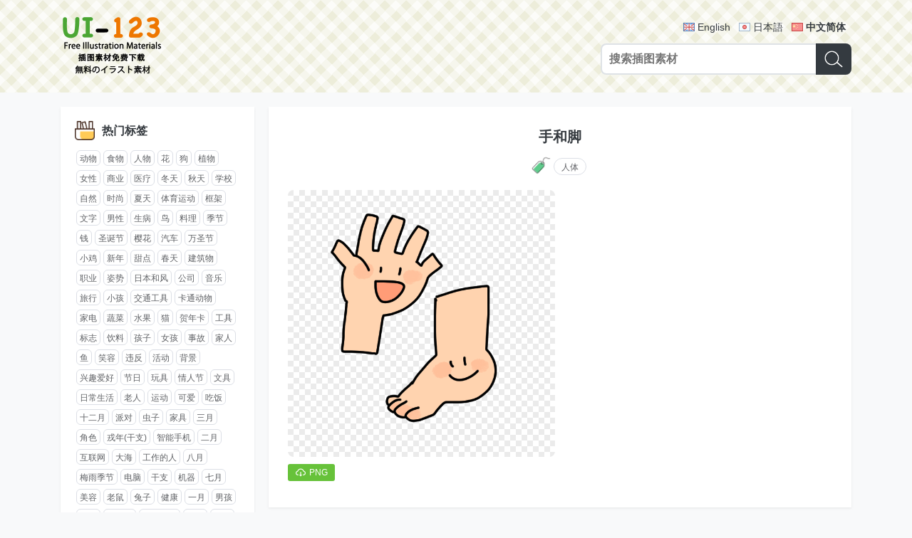

--- FILE ---
content_type: text/html; charset=UTF-8
request_url: https://cn.ui-123.com/post/48f6dcb2.html
body_size: 5257
content:
<!DOCTYPE html>
<html lang="zh-CN">
<head>
  <meta charset="utf-8">
  <meta http-equiv="X-UA-Compatible" content="IE=edge">
  <meta name="viewport" content="width=device-width, initial-scale=1">
  <meta name="google" content="notranslate">
  <title>「手和脚」插图素材 - UI-123_100万矢量插图素材_免费下载</title>
  <meta name="description" content="超多精品插图素材，个人利用商业利用都完全免费。支持png/svg/eps/ai格式下载，使用方便。">  <link rel="shortcut icon" href="//s0.ui-123.com/img/favicon.ico" />
  <link href="//s0.ui-123.com/dist/app.css" rel="stylesheet">  <link rel="shortcut icon" sizes="512x512" href="//s0.ui-123.com/img/logo-512.png" />
  <link rel="apple-touch-icon" href="//s0.ui-123.com/img/logo-512.png" />
   <link rel="alternate" hreflang="en-US" href="https://ui-123.com/post/48f6dcb2.html" /> <link rel="alternate" hreflang="ja" href="https://ja.ui-123.com/post/48f6dcb2.html" /> <link rel="alternate" hreflang="zh-CN" href="https://cn.ui-123.com/post/48f6dcb2.html" />  <meta property="og:title" content="「手和脚」插图素材 - UI-123_100万矢量插图素材_免费下载" />
  <meta property="og:url" content="/post/48f6dcb2.html" />
  <meta property="og:description" content="超多精品插图素材，个人利用商业利用都完全免费。支持png/svg/eps/ai格式下载，使用方便。" />  <meta property="og:locale" content="zh-CN" />
  <meta property="og:locale:alternate" content="en-US" /><meta property="og:locale:alternate" content="ja" /><meta property="og:locale:alternate" content="zh-CN" />  <script data-ad-client="ca-pub-5347711669324875" async src="https://pagead2.googlesyndication.com/pagead/js/adsbygoogle.js"></script>
</head><body data-page="post-view" data-no="48f6dcb2">
<header class="gm-head">
  <div class="wrap gm-container">
    <a class="logo" href="/"><img src="//s0.ui-123.com/img/logo.png" alt="UI-123_100万矢量插图素材_免费下载"></a>
    <div class="form">
      <div class="lang">
                  <a href="https://ui-123.com/post/48f6dcb2.html" hreflang="en" class="en">English</a>
                  <a href="https://ja.ui-123.com/post/48f6dcb2.html" hreflang="ja" class="ja">日本語</a>
                  <a href="https://cn.ui-123.com/post/48f6dcb2.html" hreflang="cn" class="cn on">中文简体</a>
              </div>
      <form class="gm-search search" action="/api/search">
        <input class="input" type="text" name="keyword" placeholder="搜索插图素材" maxlength="40" />
        <button class="btn" type="submit"><i class="icon"></i></button>
      </form>
    </div>
  </div>
</header><div class="gm-struct">
  <div class="left">
    <!-- 标签列表 -->
<div class="wrap">
  <div class="gm-tag-list">
    <div class="title">
      <i></i>
      <h3>热门标签</h3>
    </div>
    <div class="list">
              <a href="/tag/04c2da38.html">动物</a>
              <a href="/tag/545020e5.html">食物</a>
              <a href="/tag/45f1d885.html">人物</a>
              <a href="/tag/f3b43b2c.html">花</a>
              <a href="/tag/fca654a6.html">狗</a>
              <a href="/tag/d09a461c.html">植物</a>
              <a href="/tag/ca52091c.html">女性</a>
              <a href="/tag/c458df52.html">商业</a>
              <a href="/tag/92e01d90.html">医疗</a>
              <a href="/tag/b938c336.html">冬天</a>
              <a href="/tag/f199d598.html">秋天</a>
              <a href="/tag/bfbfbf60.html">学校</a>
              <a href="/tag/664cd43f.html">自然</a>
              <a href="/tag/bb5f5903.html">时尚</a>
              <a href="/tag/a8366929.html">夏天</a>
              <a href="/tag/9973456b.html">体育运动</a>
              <a href="/tag/031d9417.html">框架</a>
              <a href="/tag/043a7bb1.html">文字</a>
              <a href="/tag/adf14210.html">男性</a>
              <a href="/tag/094cffd9.html">生病</a>
              <a href="/tag/a8fe73ea.html">鸟</a>
              <a href="/tag/8e0e72c6.html">料理</a>
              <a href="/tag/247a24d4.html">季节</a>
              <a href="/tag/6fe48c7f.html">钱</a>
              <a href="/tag/6dcaf8a2.html">圣诞节</a>
              <a href="/tag/40cc5e2f.html">樱花</a>
              <a href="/tag/1893d8a9.html">汽车</a>
              <a href="/tag/6c06e635.html">万圣节</a>
              <a href="/tag/717d4c1a.html">小鸡</a>
              <a href="/tag/32f6e42f.html">新年</a>
              <a href="/tag/10901cb8.html">甜点</a>
              <a href="/tag/85f95bd5.html">春天</a>
              <a href="/tag/f2de4244.html">建筑物</a>
              <a href="/tag/663c8d2c.html">职业</a>
              <a href="/tag/27bc02db.html">姿势</a>
              <a href="/tag/93f173ef.html">日本和风</a>
              <a href="/tag/f4188dda.html">公司</a>
              <a href="/tag/6ec45532.html">音乐</a>
              <a href="/tag/9120f519.html">旅行</a>
              <a href="/tag/ea61f9c8.html">小孩</a>
              <a href="/tag/218bb87b.html">交通工具</a>
              <a href="/tag/84743728.html">卡通动物</a>
              <a href="/tag/9f04e7ba.html">家电</a>
              <a href="/tag/cae16ddd.html">蔬菜</a>
              <a href="/tag/69606c29.html">水果</a>
              <a href="/tag/b3f1bb3f.html">猫</a>
              <a href="/tag/4a138e5b.html">贺年卡</a>
              <a href="/tag/347c0ec4.html">工具</a>
              <a href="/tag/a3ba4254.html">标志</a>
              <a href="/tag/c8f995b8.html">饮料</a>
              <a href="/tag/731d2d12.html">孩子</a>
              <a href="/tag/052d0d99.html">女孩</a>
              <a href="/tag/429d6d3a.html">事故</a>
              <a href="/tag/efe56556.html">家人</a>
              <a href="/tag/b2b03c0d.html">鱼</a>
              <a href="/tag/6f088227.html">笑容</a>
              <a href="/tag/84479297.html">违反</a>
              <a href="/tag/bac45488.html">活动</a>
              <a href="/tag/1e67cf91.html">背景</a>
              <a href="/tag/97e30257.html">兴趣爱好</a>
              <a href="/tag/837a9840.html">节日</a>
              <a href="/tag/a73dcef7.html">玩具</a>
              <a href="/tag/4f811a7d.html">情人节</a>
              <a href="/tag/36ed8f98.html">文具</a>
              <a href="/tag/4ffb8b2b.html">日常生活</a>
              <a href="/tag/2e5a267d.html">老人</a>
              <a href="/tag/1b6f98a4.html">运动</a>
              <a href="/tag/05d10eb2.html">可爱</a>
              <a href="/tag/2ae65d5c.html">吃饭</a>
              <a href="/tag/bb323036.html">十二月</a>
              <a href="/tag/5e818e02.html">派对</a>
              <a href="/tag/2ad12272.html">虫子</a>
              <a href="/tag/c66c8a0e.html">家具</a>
              <a href="/tag/c96b3a43.html">三月</a>
              <a href="/tag/1d77aa46.html">角色</a>
              <a href="/tag/53fe0566.html">戎年(干支)</a>
              <a href="/tag/02344cc7.html">智能手机</a>
              <a href="/tag/5d7f6944.html">二月</a>
              <a href="/tag/c9a79cc1.html">互联网</a>
              <a href="/tag/b2bae4fa.html">大海</a>
              <a href="/tag/a90867d7.html">工作的人</a>
              <a href="/tag/8ae04534.html">八月</a>
              <a href="/tag/103bf011.html">梅雨季节</a>
              <a href="/tag/b450b6b4.html">电脑</a>
              <a href="/tag/47a1fbc8.html">干支</a>
              <a href="/tag/a4391f9c.html">机器</a>
              <a href="/tag/1d109d86.html">七月</a>
              <a href="/tag/ce895770.html">美容</a>
              <a href="/tag/1957a94f.html">老鼠</a>
              <a href="/tag/c832f71e.html">兔子</a>
              <a href="/tag/75b827ba.html">健康</a>
              <a href="/tag/101d77c3.html">一月</a>
              <a href="/tag/cf25050b.html">男孩</a>
              <a href="/tag/15dc9807.html">十月</a>
              <a href="/tag/2f0391da.html">老年人</a>
              <a href="/tag/1ecca07b.html">打扫卫生</a>
              <a href="/tag/3622cfeb.html">节分</a>
              <a href="/tag/a8397e0b.html">日本</a>
              <a href="/tag/c8380aa2.html">购物区</a>
              <a href="/tag/28995ce5.html">医疗器械</a>
              <a href="/tag/d1c21099.html">红叶</a>
              <a href="/tag/e536c1aa.html">线框</a>
              <a href="/tag/ed48cf0c.html">护理</a>
              <a href="/tag/7579fcfb.html">生活</a>
              <a href="/tag/cc0bd7ce.html">四月</a>
              <a href="/tag/e5e72a06.html">朋友</a>
              <a href="/tag/2c1cab13.html">装饰线</a>
              <a href="/tag/65af2ad5.html">红心</a>
              <a href="/tag/8bed7b26.html">表情</a>
              <a href="/tag/45b0ddb3.html">书</a>
              <a href="/tag/13f77563.html">灾害</a>
              <a href="/tag/80a914f5.html">礼仪</a>
              <a href="/tag/f29e82e4.html">运动会</a>
              <a href="/tag/5469afa4.html">祝贺</a>
              <a href="/tag/33f4c316.html">点心</a>
              <a href="/tag/ab34d08f.html">医院</a>
              <a href="/tag/43c35a85.html">乐器</a>
              <a href="/tag/4011d4ea.html">年轻人</a>
              <a href="/tag/41ea1363.html">考试</a>
              <a href="/tag/c9b600a5.html">宠物</a>
              <a href="/tag/af933be3.html">人体</a>
              <a href="/tag/52ebfef2.html">五月</a>
              <a href="/tag/2b1441e1.html">幼儿园</a>
              <a href="/tag/0891eb01.html">六月</a>
              <a href="/tag/310c2dc6.html">生日</a>
              <a href="/tag/b4249606.html">日本女儿节</a>
              <a href="/tag/728f953c.html">寿司</a>
              <a href="/tag/f066280f.html">装饰</a>
              <a href="/tag/66041e8c.html">九月</a>
              <a href="/tag/ec37219f.html">南瓜</a>
              <a href="/tag/b8b53cfb.html">小吃</a>
              <a href="/tag/06b20e22.html">子年</a>
              <a href="/tag/26c1313a.html">树</a>
              <a href="/tag/38b4dce6.html">踢足球</a>
              <a href="/tag/fbe5d6e1.html">儿童节</a>
              <a href="/tag/907781c6.html">高兴</a>
              <a href="/tag/24fc3bf9.html">宇宙</a>
              <a href="/tag/c5bf225b.html">风景</a>
              <a href="/tag/5d45abeb.html">猴子</a>
              <a href="/tag/82d5779d.html">美术</a>
              <a href="/tag/9d0ef150.html">睡眠</a>
              <a href="/tag/5b17ce11.html">牛</a>
              <a href="/tag/05fa476b.html">恋爱</a>
              <a href="/tag/eae69528.html">毕业典礼</a>
              <a href="/tag/421af974.html">星星</a>
              <a href="/tag/f1a1fadf.html">面包</a>
              <a href="/tag/3c4e467e.html">战争</a>
              <a href="/tag/b0797852.html">科学</a>
              <a href="/tag/5c5fb197.html">南国</a>
              <a href="/tag/3c9cc231.html">十一月</a>
              <a href="/tag/e8cc8a9d.html">肖像画</a>
              <a href="/tag/ff009329.html">世界</a>
              <a href="/tag/d251c563.html">结婚典礼</a>
              <a href="/tag/626f6485.html">电车</a>
              <a href="/tag/8466545b.html">十二支</a>
              <a href="/tag/f8b14d96.html">叶子</a>
              <a href="/tag/5ee04fe1.html">小婴儿</a>
              <a href="/tag/e10c2905.html">搜索</a>
              <a href="/tag/c4783a67.html">食材</a>
              <a href="/tag/fce8d4e7.html">天气</a>
              <a href="/tag/c5129bd9.html">日本料理</a>
              <a href="/tag/bd479c1b.html">丝带</a>
              <a href="/tag/14a6c94a.html">暑假</a>
              <a href="/tag/fe8d08d3.html">宝宝</a>
              <a href="/tag/9bab20f2.html">礼物</a>
              <a href="/tag/539a5610.html">洗澡</a>
              <a href="/tag/d186cdf6.html">个人电脑</a>
              <a href="/tag/565fc916.html">日本母亲节</a>
              <a href="/tag/653672f5.html">奇幻小说</a>
              <a href="/tag/75837795.html">口罩</a>
              <a href="/tag/5b97332c.html">餐具</a>
              <a href="/tag/272b29be.html">虚线</a>
              <a href="/tag/cebb2990.html">富士山</a>
              <a href="/tag/4d69d086.html">调味料</a>
              <a href="/tag/fb71d662.html">圣诞老人</a>
              <a href="/tag/fea7775c.html">棒球</a>
              <a href="/tag/b06eaa75.html">求职</a>
              <a href="/tag/335fd138.html">盛夏季节</a>
              <a href="/tag/97095297.html">受伤</a>
              <a href="/tag/f8f625c2.html">亥年</a>
              <a href="/tag/90066271.html">跳舞</a>
              <a href="/tag/6d2e763e.html">鬼</a>
              <a href="/tag/bcf13613.html">垃圾</a>
              <a href="/tag/097a80f0.html">上班族</a>
              <a href="/tag/79f0fc18.html">游戏</a>
              <a href="/tag/a10a555b.html">熊</a>
              <a href="/tag/b01dc5d3.html">赏花</a>
              <a href="/tag/f06c9db6.html">环境问题</a>
              <a href="/tag/2609f6d5.html">框</a>
              <a href="/tag/2b353d9b.html">地图</a>
              <a href="/tag/1a1249c0.html">马</a>
              <a href="/tag/b7b2d456.html">故事</a>
              <a href="/tag/776f2adc.html">日历</a>
              <a href="/tag/9a2fb69c.html">青蛙</a>
              <a href="/tag/9ea01bc0.html">梅</a>
              <a href="/tag/2724ecf0.html">向日葵</a>
              <a href="/tag/f082b57e.html">七夕</a>
              <a href="/tag/a0bde0c0.html">帽子</a>
              <a href="/tag/127a58e3.html">奥运会</a>
              <a href="/tag/a07b215d.html">烟花</a>
          </div>
  </div>
</div>  </div>
  <div class="main">
        <div class="wrap">
      <div class="gm-post">
        <h1 class="title">手和脚</h1>
                <div class="tag">
          <i class="icon"></i>
          <a href="/tag/af933be3.html">人体</a>        </div>
                <div class="list">
                    <div class="item">
            <div class="wrap">
              <a href="//i0.ui-123.com/data/02pn/2201/cbade0.png" class="img" download target="_blank"><img src="//i0.ui-123.com/data/02pn/2201/cbade0.png" alt="手和脚"></a>
            </div>
            <div class="down">
              <a href="//i0.ui-123.com/data/02pn/2201/cbade0.png" download target="_blank"><i></i><span>PNG</span></a>                                                      </div>
          </div>
                    <div class="item">
            <script async src="https://pagead2.googlesyndication.com/pagead/js/adsbygoogle.js?client=ca-pub-5347711669324875" crossorigin="anonymous"></script>
            <ins class="adsbygoogle" style="display:block; text-align:center;" data-ad-layout="in-article" data-ad-format="fluid" data-ad-client="ca-pub-5347711669324875" data-ad-slot="9209106806"></ins>
            <script>(adsbygoogle = window.adsbygoogle || []).push({});</script>
          </div>
                            </div>
      </div>
    </div>
        <div class="wrap">
      <div class="gm-list1">
        <div class="title">
          <i class="icon-relate"></i>
          <h1>相关插图推荐</h1>
        </div>
        <ul class="list">
                    <li class="item">
            <a class="link" href="/post/d23980ac.html">
              <div class="img"><img src="//i0.ui-123.com/t1/09pn/1711/91beb4.png" alt="平滑肌"></div>
            </a>
            <div class="name">平滑肌</div>
          </li>
                    <li class="item">
            <a class="link" href="/post/bf7457e1.html">
              <div class="img"><img src="//i0.ui-123.com/t1/01pn/2112/6eb2bc.png" alt="高尔基体"></div>
            </a>
            <div class="name">高尔基体</div>
          </li>
                    <li class="item">
            <a class="link" href="/post/fb8f6573.html">
              <div class="img"><img src="//i0.ui-123.com/t1/01pn/2108/40cd6f.png" alt="绝壁头(女性)"></div>
            </a>
            <div class="name">绝壁头(女性)</div>
          </li>
                    <li class="item">
            <a class="link" href="/post/71b28b59.html">
              <div class="img"><img src="//i0.ui-123.com/t1/01pn/1709/9e8ab0.png" alt="粒细胞(白血球)"></div>
            </a>
            <div class="name">粒细胞(白血球)</div>
          </li>
                    <li class="item">
            <a class="link" href="/post/b81c3456.html">
              <div class="img"><img src="//i0.ui-123.com/t1/01pn/2007/ef4ab5.png" alt="鳕鱼嘴唇(男性)"></div>
            </a>
            <div class="name">鳕鱼嘴唇(男性)</div>
          </li>
                    <li class="item">
            <a class="link" href="/post/a8825f34.html">
              <div class="img"><img src="//i0.ui-123.com/t1/01pn/1703/545fb0.png" alt="心脏截面"></div>
            </a>
            <div class="name">心脏截面</div>
          </li>
                  </ul>
        <script async src="https://pagead2.googlesyndication.com/pagead/js/adsbygoogle.js?client=ca-pub-5347711669324875" crossorigin="anonymous"></script>
        <ins class="adsbygoogle" style="display:block; text-align:center;" data-ad-layout="in-article" data-ad-format="fluid" data-ad-client="ca-pub-5347711669324875" data-ad-slot="9021709740"></ins>
        <script>(adsbygoogle = window.adsbygoogle || []).push({});</script>
      </div>
    </div>
        <div class="wrap">
      <div class="gm-list1">
        <div class="title">
          <i class="icon-hot"></i>
          <h1>热门插图</h1>
        </div>
        <ul class="list">
                    <li class="item">
            <a class="link" href="/post/b70f8636.html">
            <div class="img"><img src="//i0.ui-123.com/t1/07pn/2102/d2ea62.png" alt="没有叶子的树剪影"></div>
            </a>
            <div class="name">没有叶子的树剪影</div>
          </li>
                    <li class="item">
            <a class="link" href="/post/90f2ddfa.html">
            <div class="img"><img src="//i0.ui-123.com/t1/19pn/1701/95356f.png" alt="海蛞蝓"></div>
            </a>
            <div class="name">海蛞蝓</div>
          </li>
                    <li class="item">
            <a class="link" href="/post/66d4b58a.html">
            <div class="img"><img src="//i0.ui-123.com/t1/19pn/1808/7a91d2.png" alt="面包店店员(男性)"></div>
            </a>
            <div class="name">面包店店员(男性)</div>
          </li>
                    <li class="item">
            <a class="link" href="/post/a6fa413a.html">
            <div class="img"><img src="//i0.ui-123.com/t1/01pn/1708/941290.png" alt="从前看骑自行车的人"></div>
            </a>
            <div class="name">从前看骑自行车的人</div>
          </li>
                    <li class="item">
            <a class="link" href="/post/5e3e05ee.html">
            <div class="img"><img src="//i0.ui-123.com/t1/07pn/2009/3e1740.png" alt="落地的猫剪影"></div>
            </a>
            <div class="name">落地的猫剪影</div>
          </li>
                    <li class="item">
            <a class="link" href="/post/723829a5.html">
            <div class="img"><img src="//i0.ui-123.com/t1/01pn/2001/0dd777.png" alt="嘲笑的人"></div>
            </a>
            <div class="name">嘲笑的人</div>
          </li>
                    <li class="item">
            <a class="link" href="/post/b7b0f45a.html">
            <div class="img"><img src="//i0.ui-123.com/t1/01pn/1612/acfa65.png" alt="组成圆阵的棒人类"></div>
            </a>
            <div class="name">组成圆阵的棒人类</div>
          </li>
                    <li class="item">
            <a class="link" href="/post/86c64057.html">
            <div class="img"><img src="//i0.ui-123.com/t1/10pn/2005/9ddee8.png" alt="浅蓝色简单花边装饰框"></div>
            </a>
            <div class="name">浅蓝色简单花边装饰框</div>
          </li>
                    <li class="item">
            <a class="link" href="/post/596b403a.html">
            <div class="img"><img src="//i0.ui-123.com/t1/08pn/1707/8272e5.png" alt="两个三脚架孩子的运动会"></div>
            </a>
            <div class="name">两个三脚架孩子的运动会</div>
          </li>
                    <li class="item">
            <a class="link" href="/post/3068f40a.html">
            <div class="img"><img src="//i0.ui-123.com/t1/13pn/1708/0997d8.png" alt="松树"></div>
            </a>
            <div class="name">松树</div>
          </li>
                    <li class="item">
            <a class="link" href="/post/4fd7bf44.html">
            <div class="img"><img src="//i0.ui-123.com/t1/01pn/1809/b7ee46.png" alt="探险家考古学家"></div>
            </a>
            <div class="name">探险家考古学家</div>
          </li>
                    <li class="item">
            <a class="link" href="/post/75e055a8.html">
            <div class="img"><img src="//i0.ui-123.com/t1/07pn/1704/2b463b.png" alt="水母"></div>
            </a>
            <div class="name">水母</div>
          </li>
                  </ul>
        <script async src="https://pagead2.googlesyndication.com/pagead/js/adsbygoogle.js?client=ca-pub-5347711669324875" crossorigin="anonymous"></script>
        <ins class="adsbygoogle" style="display:block; text-align:center;" data-ad-layout="in-article" data-ad-format="fluid" data-ad-client="ca-pub-5347711669324875" data-ad-slot="9021709740"></ins>
        <script>(adsbygoogle = window.adsbygoogle || []).push({});</script>
      </div>
    </div>
  </div>
</div>
<footer class="gm-foot">
  <div class="wrap">
    <form action="/api/search" class="gm-search mini search">
      <input class="input" type="text" name="keyword" placeholder="搜索插图素材" maxlength="40" />
      <button class="btn" type="submit"><i class="icon"></i></button>
    </form>
    <div class="copyright">Copyright © 2017-2026 UI-123.COM<br>Run in 20260114-110640-7</div>
  </div>
</footer>
<script src="//s0.ui-123.com/dist/app.js"></script><script defer src="https://static.cloudflareinsights.com/beacon.min.js/vcd15cbe7772f49c399c6a5babf22c1241717689176015" integrity="sha512-ZpsOmlRQV6y907TI0dKBHq9Md29nnaEIPlkf84rnaERnq6zvWvPUqr2ft8M1aS28oN72PdrCzSjY4U6VaAw1EQ==" data-cf-beacon='{"version":"2024.11.0","token":"fd89b947ae994c81a0ab1a063a5993e2","r":1,"server_timing":{"name":{"cfCacheStatus":true,"cfEdge":true,"cfExtPri":true,"cfL4":true,"cfOrigin":true,"cfSpeedBrain":true},"location_startswith":null}}' crossorigin="anonymous"></script>
</body>
</html>

--- FILE ---
content_type: text/html; charset=utf-8
request_url: https://www.google.com/recaptcha/api2/aframe
body_size: 268
content:
<!DOCTYPE HTML><html><head><meta http-equiv="content-type" content="text/html; charset=UTF-8"></head><body><script nonce="L3lSAw9IiILKx1f2bGWTYw">/** Anti-fraud and anti-abuse applications only. See google.com/recaptcha */ try{var clients={'sodar':'https://pagead2.googlesyndication.com/pagead/sodar?'};window.addEventListener("message",function(a){try{if(a.source===window.parent){var b=JSON.parse(a.data);var c=clients[b['id']];if(c){var d=document.createElement('img');d.src=c+b['params']+'&rc='+(localStorage.getItem("rc::a")?sessionStorage.getItem("rc::b"):"");window.document.body.appendChild(d);sessionStorage.setItem("rc::e",parseInt(sessionStorage.getItem("rc::e")||0)+1);localStorage.setItem("rc::h",'1768370604748');}}}catch(b){}});window.parent.postMessage("_grecaptcha_ready", "*");}catch(b){}</script></body></html>

--- FILE ---
content_type: text/css
request_url: https://s0.ui-123.com/dist/app.css
body_size: 9399
content:
html{font:400 14px/1.5 PingFang SC,Hiragino Sans GB,Heiti SC,Microsoft YaHei,sans-serif}*{margin:0;padding:0;list-style:none;outline:none}body{background:#f8f9fa;color:#353a3f}h1,h2,h3,h4,h5,h6{font-weight:100;margin:0;padding:0}a{color:#1a1a1a}a,a:hover{text-decoration:none}a:hover{color:#777}.none{display:none}.row:after,.row:before{display:table;content:" "}.row:after{clear:both}.row>.col{position:relative;min-height:1px;float:left}.row>.col.r{float:right}body.fixed{overflow:hidden}.gm-container{box-sizing:border-box;width:100%;padding-right:15px;padding-left:15px;margin-right:auto;margin-left:auto}@media (min-width:576px){.gm-container{max-width:540px}}@media (min-width:768px){.gm-container{max-width:720px}}@media (min-width:992px){.gm-container{max-width:960px}}@media (min-width:1200px){.gm-container{max-width:1140px}}@media (min-width:1300px){.gm-container{max-width:1200px}}@media (min-width:1400px){.gm-container{max-width:1220px}}.gm-head{background:url([data-uri]) repeat;background-color:#fff}.gm-head>.wrap{display:flex;align-items:center;flex-wrap:wrap;height:160px}.gm-head>.wrap>.logo{display:block;width:143px;height:100px;margin-left:auto;margin-right:auto}.gm-head>.wrap>.logo>img{width:100%;height:100%}.gm-head>.wrap>.form,.gm-head>.wrap>.form>.search{width:100%}.gm-head>.wrap>.form>.lang{display:none;text-align:right;margin-bottom:10px}.gm-head>.wrap>.form>.lang>a{display:inline-block;position:relative;color:#353a3f;line-height:26px;height:26px;padding-left:20px;margin-right:8px}.gm-head>.wrap>.form>.lang>a:after{position:absolute;content:" ";display:block;top:7px;left:0;width:16px;height:12px;background:url(0201a1c4.png) no-repeat;background-size:96px}.gm-head>.wrap>.form>.lang>a.on{font-weight:700}.gm-head>.wrap>.form>.lang>a.en:after{background-position:-16px -24px}.gm-head>.wrap>.form>.lang>a.cn:after{background-position:-80px 0}.gm-head>.wrap>.form>.lang>a.ja:after{background-position:-48px -12px}.gm-search{display:flex;margin-bottom:10px}.gm-search>.input{flex:1;font-size:16px;font-weight:700;line-height:30px;height:30px;padding:5px 10px;color:#222;border:2px solid #dee2e6;border-right:0;width:100%;border-radius:8px 0 0 8px}.gm-search>.btn{display:flex;align-items:center;justify-content:center;width:50px;height:44px;background:#343a40;border-radius:0 8px 8px 0;border:0;cursor:pointer}.gm-search>.btn>.icon{display:block;width:26px;height:26px;background:url(5ef92f5b.png) no-repeat;background-size:contain}.gm-search.mini>.input{font-size:14px;line-height:26px;height:26px;padding:2px 10px}.gm-search.mini>.btn{width:40px;height:34px}.gm-search.mini>.btn>.icon{width:20px;height:20px}@media (min-width:768px){.gm-head>.wrap{height:130px}.gm-head>.wrap>.logo{margin-left:0}.gm-head>.wrap>.form{width:auto}.gm-head>.wrap>.form>.search{margin-bottom:0}.gm-head>.wrap>.form>.search>.input{width:280px}.gm-head>.wrap>.form>.lang{display:block}}.gm-struct{box-sizing:border-box;width:100%;padding-top:20px;padding-right:15px;padding-left:15px;margin-right:auto;margin-left:auto;display:flex;flex-wrap:wrap;flex-direction:column-reverse}.gm-struct>.left{padding-right:0}.gm-struct>.left>.wrap{box-shadow:0 .125rem .25rem rgba(0,0,0,.075);background:#fff}.gm-struct>.main{width:100%}.gm-struct>.main>.wrap{box-shadow:0 .125rem .25rem rgba(0,0,0,.075);background:#fff;margin-bottom:20px}@media (min-width:576px){.gm-struct{max-width:540px}}@media (min-width:768px){.gm-struct{max-width:720px}}@media (min-width:992px){.gm-struct{max-width:960px;flex-direction:row;flex-wrap:nowrap}.gm-struct>.left{display:block;width:25%;padding-right:20px}.gm-struct>.main{width:75%}}@media (min-width:1200px){.gm-struct{max-width:1140px}}@media (min-width:1300px){.gm-struct{max-width:1200px}}@media (min-width:1400px){.gm-struct{max-width:1220px}}.gm-list1{box-sizing:border-box;width:100%;padding:20px 15px;margin-right:auto;margin-left:auto}.gm-list1>.title{display:flex;justify-content:center;align-items:center;padding-bottom:10px}.gm-list1>.title>i{display:block;width:32px;height:32px;background:url([data-uri]) no-repeat;background-size:contain;margin-right:10px}.gm-list1>.title>i.icon-tag{background-image:url([data-uri])}.gm-list1>.title>i.icon-new{background-image:url([data-uri])}.gm-list1>.title>i.icon-hot{background-image:url([data-uri])}.gm-list1>.title>i.icon-relate{background-image:url(f9a9b69f.png)}.gm-list1>.title>h1{font-size:22px;font-weight:700;line-height:38px}.gm-list1>.sub-title{font-size:12px;color:#555;text-align:center;padding-bottom:10px}.gm-list1>.meta{display:flex;align-items:center;height:32px;margin-bottom:20px}.gm-list1>.meta>.title{font-weight:bolder}.gm-list1>.meta>.more{font-size:12px;border:1px solid #dee2e6;padding:4px 14px;border-radius:20px;margin-left:auto}.gm-list1>.list{display:flex;flex-wrap:wrap;margin-left:-7px;margin-right:-7px;margin-top:10px}.gm-list1>.list>.item{box-sizing:border-box;width:33.3333%;padding:7px}.gm-list1>.list>.item>.link{display:block;position:relative;width:100%;height:0;padding-top:100%;background:url(7e5f3547.jpg) repeat;border-radius:4px}.gm-list1>.list>.item>.link>.img{position:absolute;top:0;left:0;z-index:1;width:100%;height:100%;display:flex;align-items:center;justify-content:center}.gm-list1>.list>.item>.link>.img>img{max-width:100%;max-height:100%}.gm-list1>.list>.item>.name{background:#fff;font-size:13px;line-height:26px;height:26px;font-weight:700;overflow:hidden;text-overflow:ellipsis;white-space:nowrap;text-align:center}.gm-list1>.search{max-width:200px;margin:10px auto}@media (min-width:576px){.gm-list1{max-width:540px}.gm-list1>.list>.item{width:33.3333%}.gm-list1>.list>.item>.name{font-size:12px}}@media (min-width:768px){.gm-list1{max-width:720px}.gm-list1>.list>.item{width:33.3333%}}@media (min-width:992px){.gm-list1{max-width:960px}.gm-list1>.list>.item{width:33.3333%}}@media (min-width:1200px){.gm-list1{max-width:1140px}.gm-list1>.list>.item{width:25%}}@media (min-width:1300px){.gm-list1{max-width:1200px}.gm-list1>.list>.item{width:16.6666%}}@media (min-width:1400px){.gm-list1{max-width:1220px}.gm-list1>.list>.item{width:16.6666%}}.gm-tag-list{padding:20px}.gm-tag-list>.title{display:flex;align-items:center;padding-bottom:10px}.gm-tag-list>.title>i{display:block;width:28px;height:28px;background:url([data-uri]) no-repeat;background-size:contain;margin-right:10px}.gm-tag-list>.title>h3{font-size:16px;font-weight:700;line-height:28px}.gm-tag-list>.list{display:flex;flex-wrap:wrap}.gm-tag-list>.list>a{height:22px;padding:0 4px;margin:3px 2px;font-size:12px;line-height:22px;color:#606266;border:1px solid #dcdfe6;border-radius:6px;box-sizing:border-box;white-space:nowrap;background-color:#fff;transition:.1s}.gm-tag-list>.list>a:focus,.gm-tag-list>.list>a:hover{color:#67c23a;background:#f0f9eb;border-color:#c2e7b0}.gm-post{padding:20px}.gm-post>.title{font-size:20px;font-weight:700;line-height:32px;text-align:center;padding-top:6px;padding-bottom:10px}.gm-post>.tag{display:flex;justify-content:center;flex-wrap:wrap;padding-bottom:10px}.gm-post>.tag>.icon{display:block;width:28px;height:28px;background:url([data-uri]) no-repeat;background-size:contain}.gm-post>.tag>a{height:24px;padding:0 10px;margin:4px;font-size:12px;line-height:24px;color:#606266;border:1px solid #dcdfe6;border-radius:14px;box-sizing:border-box;white-space:nowrap;background-color:#fff;transition:.1s}.gm-post>.tag>a:focus,.gm-post>.tag>a:hover{color:#67c23a;background:#f0f9eb;border-color:#c2e7b0}.gm-post>.list{display:flex;flex-wrap:wrap;justify-content:center}.gm-post>.list>.item{box-sizing:border-box;width:100%;padding:7px}.gm-post>.list>.item>.wrap{position:relative;width:100%;height:0;padding-top:100%;background:url([data-uri]) repeat;background-size:16px;border-radius:8px}.gm-post>.list>.item>.wrap>.img{position:absolute;top:0;left:0;z-index:1;display:block;box-sizing:border-box;width:100%;height:100%;padding:10px;display:flex;align-items:center;justify-content:center}.gm-post>.list>.item>.wrap>.img>img{max-width:100%;max-height:100%}.gm-post>.list>.item>.down{display:flex;flex-wrap:wrap;align-items:center;padding-top:5px;padding-bottom:5px}.gm-post>.list>.item>.down>a{display:flex;align-items:center;justify-content:center;background-color:#67c23a;border-color:#67c23a;border-radius:3px;padding:0 10px;min-width:40px;transition:.1s;margin:5px 10px 5px 0}.gm-post>.list>.item>.down>a>i{display:block;width:16px;height:16px;background:url([data-uri]) no-repeat;background-size:contain;margin-right:4px}.gm-post>.list>.item>.down>a>span{font-size:12px;line-height:24px;color:#fff}.gm-post>.list>.item>.down>a:focus,.gm-post>.list>.item>.down>a:hover{background:#85ce61;border-color:#85ce61}@media (min-width:576px){.gm-post>.list>.item{width:50%}}.gm-page{padding-bottom:20px;text-align:center}.gm-page>ul{display:inline-block;padding-left:0;margin:20px 0;border-radius:4px}.gm-page>ul>li{display:inline}.gm-page>ul>li>a,.gm-page>ul>li>span{position:relative;float:left;width:32px;font-size:20px;line-height:30px;height:30px;color:#333;text-align:center;text-decoration:none;background-color:#fff;border:1px solid #ddd;margin:2px}.gm-page>ul>li>a:hover,.gm-page>ul>li>span{color:#fff;border-color:#333;background:#333}.gm-foot{background:#fff;margin-top:20px;border-top:1px solid #f0f0f0;padding-top:15px;padding-bottom:15px}.gm-foot>.wrap{font-size:13px;color:#999;padding-right:15px;padding-left:15px;margin-right:auto;margin-left:auto;text-align:center}.gm-foot>.wrap>.search{width:200px;margin:0 auto 10px}@media (min-width:576px){.gm-foot>.wrap{max-width:540px}}@media (min-width:768px){.gm-foot>.wrap{max-width:720px}}@media (min-width:992px){.gm-foot>.wrap{max-width:960px}}@media (min-width:1200px){.gm-foot>.wrap{max-width:1140px}}@media (min-width:1300px){.gm-foot>.wrap{max-width:1200px}}@media (min-width:1400px){.gm-foot>.wrap{max-width:1220px}}